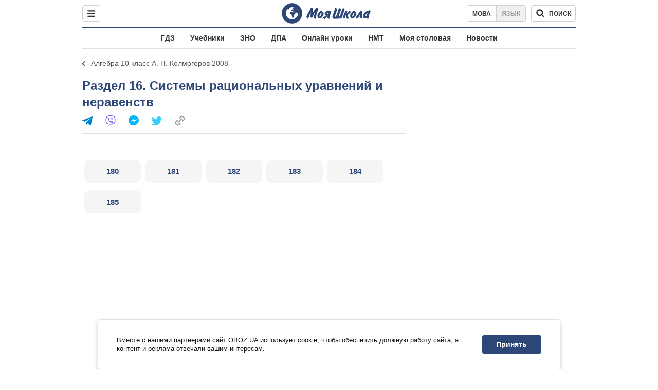

--- FILE ---
content_type: text/javascript;charset=utf-8
request_url: https://p1cluster.cxense.com/p1.js
body_size: 99
content:
cX.library.onP1('2qzd39915t36e7nhd0e13e9z7');


--- FILE ---
content_type: text/javascript;charset=utf-8
request_url: https://id.cxense.com/public/user/id?json=%7B%22identities%22%3A%5B%7B%22type%22%3A%22ckp%22%2C%22id%22%3A%22mksu7hpltz38rlr2%22%7D%2C%7B%22type%22%3A%22lst%22%2C%22id%22%3A%222qzd39915t36e7nhd0e13e9z7%22%7D%2C%7B%22type%22%3A%22cst%22%2C%22id%22%3A%222qzd39915t36e7nhd0e13e9z7%22%7D%5D%7D&callback=cXJsonpCB1
body_size: 189
content:
/**/
cXJsonpCB1({"httpStatus":200,"response":{"userId":"cx:2uvscwro11a6u3n9o1bdjc3hyy:15gcxslmtn1gf","newUser":true}})